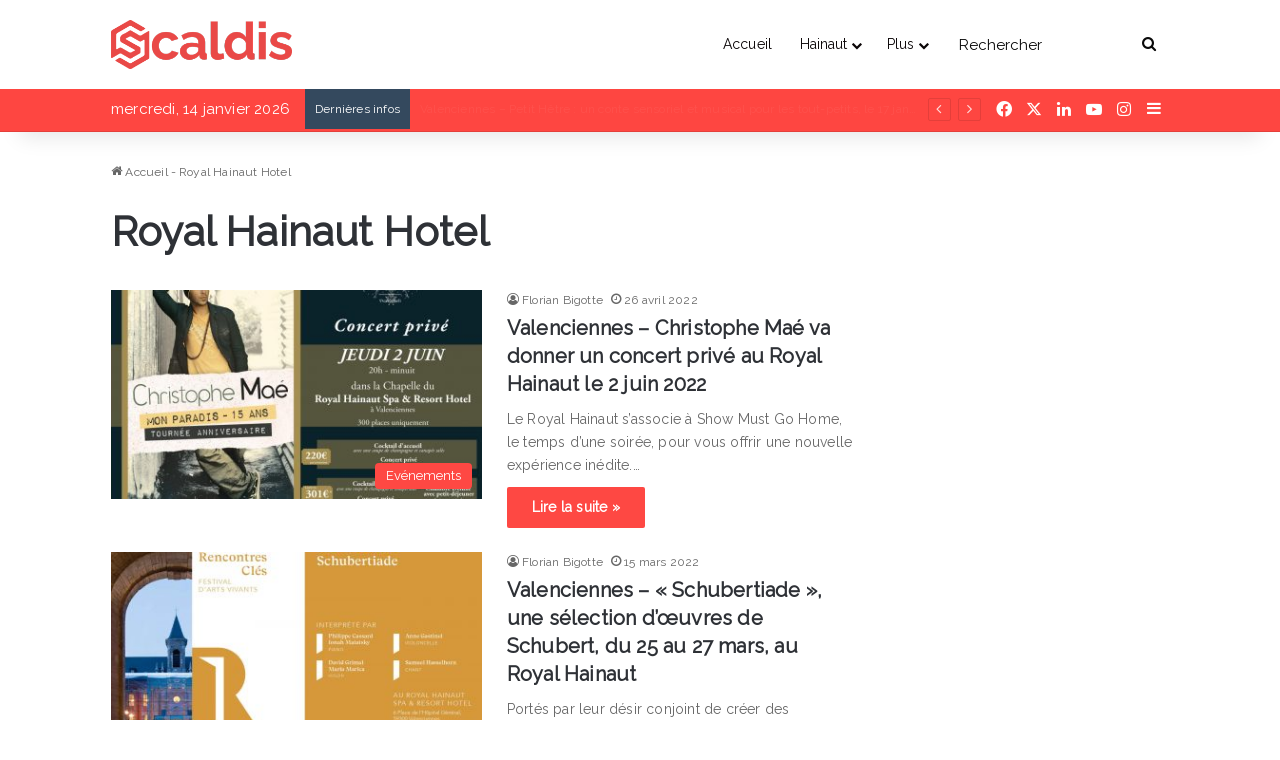

--- FILE ---
content_type: text/html; charset=utf-8
request_url: https://www.google.com/recaptcha/api2/aframe
body_size: 266
content:
<!DOCTYPE HTML><html><head><meta http-equiv="content-type" content="text/html; charset=UTF-8"></head><body><script nonce="ZSfC8i4jahu3idniFEUEVw">/** Anti-fraud and anti-abuse applications only. See google.com/recaptcha */ try{var clients={'sodar':'https://pagead2.googlesyndication.com/pagead/sodar?'};window.addEventListener("message",function(a){try{if(a.source===window.parent){var b=JSON.parse(a.data);var c=clients[b['id']];if(c){var d=document.createElement('img');d.src=c+b['params']+'&rc='+(localStorage.getItem("rc::a")?sessionStorage.getItem("rc::b"):"");window.document.body.appendChild(d);sessionStorage.setItem("rc::e",parseInt(sessionStorage.getItem("rc::e")||0)+1);localStorage.setItem("rc::h",'1768415630474');}}}catch(b){}});window.parent.postMessage("_grecaptcha_ready", "*");}catch(b){}</script></body></html>